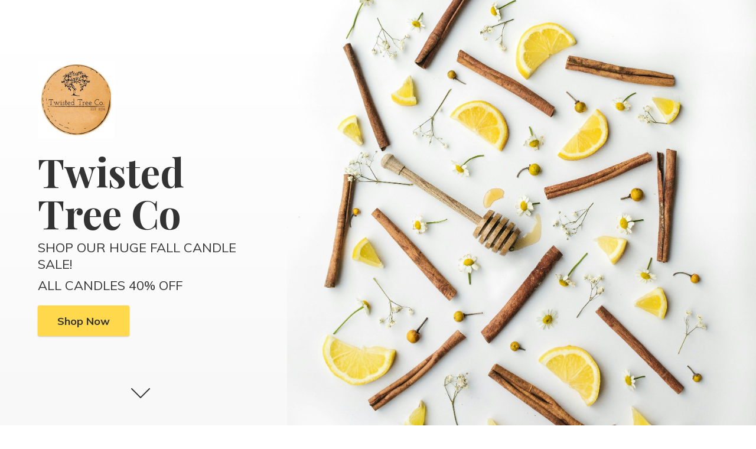

--- FILE ---
content_type: application/javascript;charset=utf-8
request_url: https://app.ecwid.com/categories.js?ownerid=4433060&jsonp=menu.fill
body_size: 315
content:
menu.fill([{"id":18557024,"name":"Body Butter","nameForUrl":"Body Butter","link":"#!/Body-Butter/c/18557024","slug":"body-butter","dataLevel":1,"sub":null},{"id":18557023,"name":"Soaps","nameForUrl":"Soaps","link":"#!/Soaps/c/18557023","slug":"soaps","dataLevel":1,"sub":null},{"id":24842040,"name":"Sugar Scrubs","nameForUrl":"Sugar Scrubs","link":"#!/Sugar-Scrubs/c/24842040","slug":"sugar-scrubs","dataLevel":1,"sub":null},{"id":159732511,"name":"GIFTS","nameForUrl":"GIFTS","link":"#!/GIFTS/c/159732511","slug":"gifts","dataLevel":1,"sub":null},{"id":186292005,"name":"FALL CANDLE SALE","nameForUrl":"FALL CANDLE SALE","link":"#!/FALL-CANDLE-SALE/c/186292005","slug":"fall-candle-sale","dataLevel":1,"sub":null}]);
